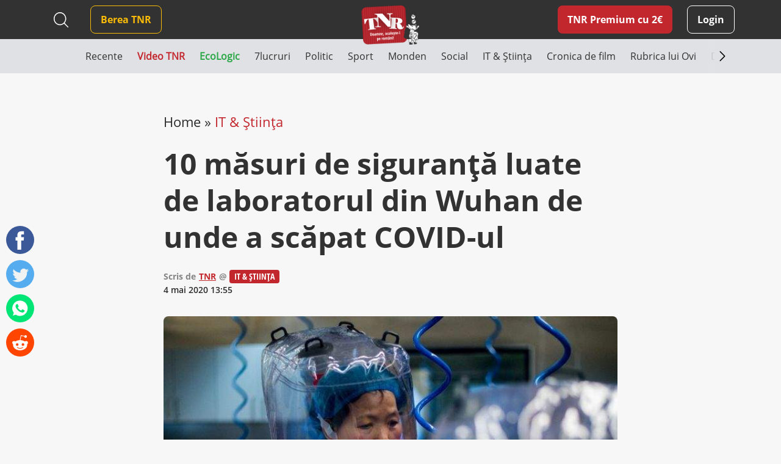

--- FILE ---
content_type: text/html; charset=UTF-8
request_url: https://www.timesnewroman.ro/it-stiinta/10-masuri-de-siguranta-luate-de-laboratorul-din-wuhan-de-unde-a-scapat-covid-ul
body_size: 14229
content:
<!DOCTYPE html>
<!--[if lt IE 7]><html lang="ro-RO" class="no-js lt-ie9 lt-ie8 lt-ie7"><![endif]-->
<!--[if (IE 7)&!(IEMobile)]><html lang="ro-RO" class="no-js lt-ie9 lt-ie8"><![endif]-->
<!--[if (IE 8)&!(IEMobile)]><html lang="ro-RO" class="no-js lt-ie9"><![endif]-->
<!--[if gt IE 8]><!--> <html lang="ro-RO" class="no-js"><!--<![endif]-->
<head>
			<script src="https://cmp.gemius.com/cmp/v2/stub.js"></script>
<script async src="https://cmp.gemius.com/cmp/v2/cmp.js"></script>
<script>
	window.__cmpConfig = {
		customUI: {
			language: 'ro',
			websiteName: 'Times New Roman',
			stylesLocation: 'https://www.timesnewroman.ro/wp-content/themes/tnr/assets/css/consensu.css',
			logoLocation: 'https://www.timesnewroman.ro/wp-content/uploads/2020/09/logo-TNR-2-1.png',
			titleLink: 'https://www.timesnewroman.ro',
            strings: {
                "WELCOME": {
                    "CONSENT_MANAGEMENT_LINK": "Puteti oricand sa va razganditi si sa va revizuiti optiunile vizitand [link]acest link[/link]."
                }
            },
			footerMode: false
		},
		logging: 'none',
		gdprApplies: true,
		appliesGlobally: true,
		allowedVendors: null,
		allowedPurposes: null,
		allowedSpecialFeatures: null,
		cookiePerSubDomain: true,
		minRetryTime: (60 * 60 * 24 * 30),
		forceUI: false,
		use1stPartyCookieAsFallback: true,
		useOnly1stPartyCookie: true
	};
</script>
<!-- Global site tag (gtag.js) - Google Analytics -->
		<script async src="https://www.googletagmanager.com/gtag/js?id=G-31H8RMPVEC"></script>
		<script>
			window.dataLayer = window.dataLayer || [];
			function gtag(){dataLayer.push(arguments);}
			gtag('js', new Date());

			gtag('config', 'G-31H8RMPVEC');
		</script>

					<meta name="cXenseParse:pageclass" content="article" />
		
		<meta name="cXenseParse:url" content="https://www.timesnewroman.ro/it-stiinta/10-masuri-de-siguranta-luate-de-laboratorul-din-wuhan-de-unde-a-scapat-covid-ul" />

		<meta charset="UTF-8" />
		<meta name="description" content="Cotidian independent de umor voluntar" />
		<meta name="keywords" content="" />
		<meta name="author" content="Arnia Software" />
		<meta property="og:locale" content="en_US" />
		<meta property="og:description" content="Cotidian independent de umor voluntar" />
		<meta property="og:keywords" content="" />
		<meta property="og:title" content="10 măsuri de siguranță luate de laboratorul din Wuhan de unde a scăpat COVID-ul" />
		<meta property="og:type" content="website" />
		<meta property="og:url" content="https://www.timesnewroman.ro/it-stiinta/10-masuri-de-siguranta-luate-de-laboratorul-din-wuhan-de-unde-a-scapat-covid-ul/" />
		<meta property="og:site_name" content="Times New Roman" />
		<meta name="twitter:card" content="summary_large_image" />
		<meta name="twitter:site" content="Times New Roman" />
		<meta name="twitter:title" content="10 măsuri de siguranță luate de laboratorul din Wuhan de unde a scăpat COVID-ul" />
		<meta name="twitter:description" content="Cotidian independent de umor voluntar" />

					<meta property="og:image" content="https://www.timesnewroman.ro/wp-content/uploads/2020/07/laborator_wuhan_china.jpg" />
			<meta property="og:image:width" content="700" />
			<meta property="og:image:height" content="466" />
			<meta name="twitter:image" content="https://www.timesnewroman.ro/wp-content/uploads/2020/07/laborator_wuhan_china.jpg" />
		
		<meta http-equiv="X-UA-Compatible" content="IE=edge,chrome=1" />
		<meta name="HandheldFriendly" content="True" />
		<meta name="MobileOptimized" content="320" />
		<meta name="viewport" content="width=device-width, initial-scale=1.0, maximum-scale=1.0, user-scalable=no" />
		<meta name="expires" content="never" />
		<meta name="revisit-after" content="1 Days" />
		<meta name="robots" content="index,follow" />
		<meta name="googlebot" content="index, follow, max-snippet:-1, max-image-preview:large, max-video-preview:-1" />
		<meta name="bingbot" content="index, follow, max-snippet:-1, max-image-preview:large, max-video-preview:-1" />

		<title>10 măsuri de siguranță luate de laboratorul din Wuhan de unde a scăpat COVID-ul</title>

		<link rel="shortcut icon" href="/favicon.ico" type="image/x-icon">

		<script type = "text/javascript" src="//scdn.cxense.com/cx.js"> </script>
<script type = "text/javascript" async src="//code3.adtlgc.com/js/sati_init.js"> </script>
<script type = "text/javascript">
window.cX = window.cX || {}; cX.callQueue = cX.callQueue || [];
cX.callQueue.push (['setSiteId', '1137353861562327980']);
cX.callQueue.push (['sendPageViewEvent']);
cX.callQueue.push (['sync', 'adform']);
cX.callQueue.push (['sync', 'smart']);
var dmp_segments = cX.getUserSegmentIds ({persistedQueryId: '80b7d5f69cd75bd34d1133d09201f99b5a6af5f6'}). toString ();
window.cxDmpSegments = dmp_segments;
</script>
<script type = "text / javascript">
(function (d, s, e, t) {e = d.createElement (s); e.type = 'text / java' + s; e.async = 'async';
e.src = 'http' + ('https:' === location.protocol? 's: // s': ': //') + 'cdn.cxense.com / cx.js';
t = d.getElementsByTagName (s) [0]; t.parentNode.insertBefore (e, t);}) (document, 'script');
</script>

<!-- Hotjar Tracking Code for Times New Roman -->
<script>
    (function(h,o,t,j,a,r){
        h.hj=h.hj||function(){(h.hj.q=h.hj.q||[]).push(arguments)};
        h._hjSettings={hjid:5336311,hjsv:6};
        a=o.getElementsByTagName('head')[0];
        r=o.createElement('script');r.async=1;
        r.src=t+h._hjSettings.hjid+j+h._hjSettings.hjsv;
        a.appendChild(r);
    })(window,document,'https://static.hotjar.com/c/hotjar-','.js?sv=');
</script>

				<link rel="preload" as="script" href="https://live.demand.supply/up.js">
				<script async data-cfasync="false" type="text/javascript" src="https://live.demand.supply/up.js"></script>

				
		<script type="text/javascript" src="//ado.icorp.ro/files/js/ado.js"></script>
		<script type="text/javascript">
			/* (c)AdOcean 2003-2020 */
		    if(typeof ado!=="object"){ado={};ado.config=ado.preview=ado.placement=ado.master=ado.slave=function(){};}
		    ado.config({mode: "old", xml: false, consent: true, characterEncoding: true});
		    ado.preview({enabled: true});
		</script>

		<script type="text/javascript">
			/* (c)AdOcean 2003-2020, MASTER: Internet_Corp_ro.Timesnewroman.ro.Content */
			ado.master({id: '0BtFUzv_PXtExiB1boJGhhOcTNyKqh.WxD9sEvoyTef..7', server: 'ado.icorp.ro', keys: dmp_segments });
		</script>
	<meta name='robots' content='index, follow, max-image-preview:large, max-snippet:-1, max-video-preview:-1' />
	<style>img:is([sizes="auto" i], [sizes^="auto," i]) { contain-intrinsic-size: 3000px 1500px }</style>
	
	<!-- This site is optimized with the Yoast SEO plugin v25.0 - https://yoast.com/wordpress/plugins/seo/ -->
	<link rel="canonical" href="https://www.timesnewroman.ro/it-stiinta/10-masuri-de-siguranta-luate-de-laboratorul-din-wuhan-de-unde-a-scapat-covid-ul/" />
	<meta name="twitter:label1" content="Scris de" />
	<meta name="twitter:data1" content="TNR" />
	<meta name="twitter:label2" content="Timp estimat pentru citire" />
	<meta name="twitter:data2" content="1 minut" />
	<script type="application/ld+json" class="yoast-schema-graph">{"@context":"https://schema.org","@graph":[{"@type":"Article","@id":"https://www.timesnewroman.ro/it-stiinta/10-masuri-de-siguranta-luate-de-laboratorul-din-wuhan-de-unde-a-scapat-covid-ul/#article","isPartOf":{"@id":"https://www.timesnewroman.ro/it-stiinta/10-masuri-de-siguranta-luate-de-laboratorul-din-wuhan-de-unde-a-scapat-covid-ul/"},"author":{"name":"TNR","@id":"https://www.timesnewroman.ro/#/schema/person/e24b49ad775e2545119e1f3273787e30"},"headline":"10 măsuri de siguranță luate de laboratorul din Wuhan de unde a scăpat COVID-ul","datePublished":"2020-05-04T13:55:07+00:00","mainEntityOfPage":{"@id":"https://www.timesnewroman.ro/it-stiinta/10-masuri-de-siguranta-luate-de-laboratorul-din-wuhan-de-unde-a-scapat-covid-ul/"},"wordCount":231,"commentCount":0,"publisher":{"@id":"https://www.timesnewroman.ro/#organization"},"image":{"@id":"https://www.timesnewroman.ro/it-stiinta/10-masuri-de-siguranta-luate-de-laboratorul-din-wuhan-de-unde-a-scapat-covid-ul/#primaryimage"},"thumbnailUrl":"https://www.timesnewroman.ro/wp-content/uploads/2020/07/laborator_wuhan_china.jpg","keywords":["coronavirus"],"articleSection":["IT &amp; Știința"],"inLanguage":"ro-RO","potentialAction":[{"@type":"CommentAction","name":"Comment","target":["https://www.timesnewroman.ro/it-stiinta/10-masuri-de-siguranta-luate-de-laboratorul-din-wuhan-de-unde-a-scapat-covid-ul/#respond"]}]},{"@type":"WebPage","@id":"https://www.timesnewroman.ro/it-stiinta/10-masuri-de-siguranta-luate-de-laboratorul-din-wuhan-de-unde-a-scapat-covid-ul/","url":"https://www.timesnewroman.ro/it-stiinta/10-masuri-de-siguranta-luate-de-laboratorul-din-wuhan-de-unde-a-scapat-covid-ul/","name":"10 măsuri de siguranță luate de laboratorul din Wuhan de unde a scăpat COVID-ul","isPartOf":{"@id":"https://www.timesnewroman.ro/#website"},"primaryImageOfPage":{"@id":"https://www.timesnewroman.ro/it-stiinta/10-masuri-de-siguranta-luate-de-laboratorul-din-wuhan-de-unde-a-scapat-covid-ul/#primaryimage"},"image":{"@id":"https://www.timesnewroman.ro/it-stiinta/10-masuri-de-siguranta-luate-de-laboratorul-din-wuhan-de-unde-a-scapat-covid-ul/#primaryimage"},"thumbnailUrl":"https://www.timesnewroman.ro/wp-content/uploads/2020/07/laborator_wuhan_china.jpg","datePublished":"2020-05-04T13:55:07+00:00","breadcrumb":{"@id":"https://www.timesnewroman.ro/it-stiinta/10-masuri-de-siguranta-luate-de-laboratorul-din-wuhan-de-unde-a-scapat-covid-ul/#breadcrumb"},"inLanguage":"ro-RO","potentialAction":[{"@type":"ReadAction","target":["https://www.timesnewroman.ro/it-stiinta/10-masuri-de-siguranta-luate-de-laboratorul-din-wuhan-de-unde-a-scapat-covid-ul/"]}]},{"@type":"ImageObject","inLanguage":"ro-RO","@id":"https://www.timesnewroman.ro/it-stiinta/10-masuri-de-siguranta-luate-de-laboratorul-din-wuhan-de-unde-a-scapat-covid-ul/#primaryimage","url":"https://www.timesnewroman.ro/wp-content/uploads/2020/07/laborator_wuhan_china.jpg","contentUrl":"https://www.timesnewroman.ro/wp-content/uploads/2020/07/laborator_wuhan_china.jpg","width":700,"height":466},{"@type":"BreadcrumbList","@id":"https://www.timesnewroman.ro/it-stiinta/10-masuri-de-siguranta-luate-de-laboratorul-din-wuhan-de-unde-a-scapat-covid-ul/#breadcrumb","itemListElement":[{"@type":"ListItem","position":1,"name":"Home","item":"https://www.timesnewroman.ro/"},{"@type":"ListItem","position":2,"name":"IT &amp; Știința","item":"https://www.timesnewroman.ro/it-stiinta/"},{"@type":"ListItem","position":3,"name":"10 măsuri de siguranță luate de laboratorul din Wuhan de unde a scăpat COVID-ul"}]},{"@type":"WebSite","@id":"https://www.timesnewroman.ro/#website","url":"https://www.timesnewroman.ro/","name":"Times New Roman","description":"Cotidian independent de umor voluntar","publisher":{"@id":"https://www.timesnewroman.ro/#organization"},"potentialAction":[{"@type":"SearchAction","target":{"@type":"EntryPoint","urlTemplate":"https://www.timesnewroman.ro/?s={search_term_string}"},"query-input":{"@type":"PropertyValueSpecification","valueRequired":true,"valueName":"search_term_string"}}],"inLanguage":"ro-RO"},{"@type":"Organization","@id":"https://www.timesnewroman.ro/#organization","name":"Times New Roman","url":"https://www.timesnewroman.ro/","logo":{"@type":"ImageObject","inLanguage":"ro-RO","@id":"https://www.timesnewroman.ro/#/schema/logo/image/","url":"https://www.timesnewroman.ro/wp-content/uploads/2022/02/logo_site_fundal_alb.jpg","contentUrl":"https://www.timesnewroman.ro/wp-content/uploads/2022/02/logo_site_fundal_alb.jpg","width":1000,"height":754,"caption":"Times New Roman"},"image":{"@id":"https://www.timesnewroman.ro/#/schema/logo/image/"}},{"@type":"Person","@id":"https://www.timesnewroman.ro/#/schema/person/e24b49ad775e2545119e1f3273787e30","name":"TNR","url":"https://www.timesnewroman.ro/author/tnr/"}]}</script>
	<!-- / Yoast SEO plugin. -->


<link rel='dns-prefetch' href='//ajax.googleapis.com' />
<link rel='dns-prefetch' href='//cdnjs.cloudflare.com' />
<link rel='dns-prefetch' href='//stackpath.bootstrapcdn.com' />
<link rel="alternate" type="application/rss+xml" title="Times New Roman &raquo; Flux" href="https://www.timesnewroman.ro/feed/" />
<link rel="alternate" type="application/rss+xml" title="Times New Roman &raquo; Flux comentarii" href="https://www.timesnewroman.ro/comments/feed/" />
<link rel="alternate" type="application/rss+xml" title="Flux comentarii Times New Roman &raquo; 10 măsuri de siguranță luate de laboratorul din Wuhan de unde a scăpat COVID-ul" href="https://www.timesnewroman.ro/it-stiinta/10-masuri-de-siguranta-luate-de-laboratorul-din-wuhan-de-unde-a-scapat-covid-ul/feed/" />
<link rel='stylesheet' id='wc-blocks-integration-css' href='https://www.timesnewroman.ro/wp-content/plugins/woocommerce-subscriptions/vendor/woocommerce/subscriptions-core/build/index.css?ver=8.2.0' type='text/css' media='all' />
<link rel='stylesheet' id='wp-block-library-css' href='https://www.timesnewroman.ro/wp-includes/css/dist/block-library/style.min.css?ver=6.8.1' type='text/css' media='all' />
<style id='classic-theme-styles-inline-css' type='text/css'>
/*! This file is auto-generated */
.wp-block-button__link{color:#fff;background-color:#32373c;border-radius:9999px;box-shadow:none;text-decoration:none;padding:calc(.667em + 2px) calc(1.333em + 2px);font-size:1.125em}.wp-block-file__button{background:#32373c;color:#fff;text-decoration:none}
</style>
<style id='global-styles-inline-css' type='text/css'>
:root{--wp--preset--aspect-ratio--square: 1;--wp--preset--aspect-ratio--4-3: 4/3;--wp--preset--aspect-ratio--3-4: 3/4;--wp--preset--aspect-ratio--3-2: 3/2;--wp--preset--aspect-ratio--2-3: 2/3;--wp--preset--aspect-ratio--16-9: 16/9;--wp--preset--aspect-ratio--9-16: 9/16;--wp--preset--color--black: #000000;--wp--preset--color--cyan-bluish-gray: #abb8c3;--wp--preset--color--white: #ffffff;--wp--preset--color--pale-pink: #f78da7;--wp--preset--color--vivid-red: #cf2e2e;--wp--preset--color--luminous-vivid-orange: #ff6900;--wp--preset--color--luminous-vivid-amber: #fcb900;--wp--preset--color--light-green-cyan: #7bdcb5;--wp--preset--color--vivid-green-cyan: #00d084;--wp--preset--color--pale-cyan-blue: #8ed1fc;--wp--preset--color--vivid-cyan-blue: #0693e3;--wp--preset--color--vivid-purple: #9b51e0;--wp--preset--gradient--vivid-cyan-blue-to-vivid-purple: linear-gradient(135deg,rgba(6,147,227,1) 0%,rgb(155,81,224) 100%);--wp--preset--gradient--light-green-cyan-to-vivid-green-cyan: linear-gradient(135deg,rgb(122,220,180) 0%,rgb(0,208,130) 100%);--wp--preset--gradient--luminous-vivid-amber-to-luminous-vivid-orange: linear-gradient(135deg,rgba(252,185,0,1) 0%,rgba(255,105,0,1) 100%);--wp--preset--gradient--luminous-vivid-orange-to-vivid-red: linear-gradient(135deg,rgba(255,105,0,1) 0%,rgb(207,46,46) 100%);--wp--preset--gradient--very-light-gray-to-cyan-bluish-gray: linear-gradient(135deg,rgb(238,238,238) 0%,rgb(169,184,195) 100%);--wp--preset--gradient--cool-to-warm-spectrum: linear-gradient(135deg,rgb(74,234,220) 0%,rgb(151,120,209) 20%,rgb(207,42,186) 40%,rgb(238,44,130) 60%,rgb(251,105,98) 80%,rgb(254,248,76) 100%);--wp--preset--gradient--blush-light-purple: linear-gradient(135deg,rgb(255,206,236) 0%,rgb(152,150,240) 100%);--wp--preset--gradient--blush-bordeaux: linear-gradient(135deg,rgb(254,205,165) 0%,rgb(254,45,45) 50%,rgb(107,0,62) 100%);--wp--preset--gradient--luminous-dusk: linear-gradient(135deg,rgb(255,203,112) 0%,rgb(199,81,192) 50%,rgb(65,88,208) 100%);--wp--preset--gradient--pale-ocean: linear-gradient(135deg,rgb(255,245,203) 0%,rgb(182,227,212) 50%,rgb(51,167,181) 100%);--wp--preset--gradient--electric-grass: linear-gradient(135deg,rgb(202,248,128) 0%,rgb(113,206,126) 100%);--wp--preset--gradient--midnight: linear-gradient(135deg,rgb(2,3,129) 0%,rgb(40,116,252) 100%);--wp--preset--font-size--small: 13px;--wp--preset--font-size--medium: 20px;--wp--preset--font-size--large: 36px;--wp--preset--font-size--x-large: 42px;--wp--preset--spacing--20: 0.44rem;--wp--preset--spacing--30: 0.67rem;--wp--preset--spacing--40: 1rem;--wp--preset--spacing--50: 1.5rem;--wp--preset--spacing--60: 2.25rem;--wp--preset--spacing--70: 3.38rem;--wp--preset--spacing--80: 5.06rem;--wp--preset--shadow--natural: 6px 6px 9px rgba(0, 0, 0, 0.2);--wp--preset--shadow--deep: 12px 12px 50px rgba(0, 0, 0, 0.4);--wp--preset--shadow--sharp: 6px 6px 0px rgba(0, 0, 0, 0.2);--wp--preset--shadow--outlined: 6px 6px 0px -3px rgba(255, 255, 255, 1), 6px 6px rgba(0, 0, 0, 1);--wp--preset--shadow--crisp: 6px 6px 0px rgba(0, 0, 0, 1);}:where(.is-layout-flex){gap: 0.5em;}:where(.is-layout-grid){gap: 0.5em;}body .is-layout-flex{display: flex;}.is-layout-flex{flex-wrap: wrap;align-items: center;}.is-layout-flex > :is(*, div){margin: 0;}body .is-layout-grid{display: grid;}.is-layout-grid > :is(*, div){margin: 0;}:where(.wp-block-columns.is-layout-flex){gap: 2em;}:where(.wp-block-columns.is-layout-grid){gap: 2em;}:where(.wp-block-post-template.is-layout-flex){gap: 1.25em;}:where(.wp-block-post-template.is-layout-grid){gap: 1.25em;}.has-black-color{color: var(--wp--preset--color--black) !important;}.has-cyan-bluish-gray-color{color: var(--wp--preset--color--cyan-bluish-gray) !important;}.has-white-color{color: var(--wp--preset--color--white) !important;}.has-pale-pink-color{color: var(--wp--preset--color--pale-pink) !important;}.has-vivid-red-color{color: var(--wp--preset--color--vivid-red) !important;}.has-luminous-vivid-orange-color{color: var(--wp--preset--color--luminous-vivid-orange) !important;}.has-luminous-vivid-amber-color{color: var(--wp--preset--color--luminous-vivid-amber) !important;}.has-light-green-cyan-color{color: var(--wp--preset--color--light-green-cyan) !important;}.has-vivid-green-cyan-color{color: var(--wp--preset--color--vivid-green-cyan) !important;}.has-pale-cyan-blue-color{color: var(--wp--preset--color--pale-cyan-blue) !important;}.has-vivid-cyan-blue-color{color: var(--wp--preset--color--vivid-cyan-blue) !important;}.has-vivid-purple-color{color: var(--wp--preset--color--vivid-purple) !important;}.has-black-background-color{background-color: var(--wp--preset--color--black) !important;}.has-cyan-bluish-gray-background-color{background-color: var(--wp--preset--color--cyan-bluish-gray) !important;}.has-white-background-color{background-color: var(--wp--preset--color--white) !important;}.has-pale-pink-background-color{background-color: var(--wp--preset--color--pale-pink) !important;}.has-vivid-red-background-color{background-color: var(--wp--preset--color--vivid-red) !important;}.has-luminous-vivid-orange-background-color{background-color: var(--wp--preset--color--luminous-vivid-orange) !important;}.has-luminous-vivid-amber-background-color{background-color: var(--wp--preset--color--luminous-vivid-amber) !important;}.has-light-green-cyan-background-color{background-color: var(--wp--preset--color--light-green-cyan) !important;}.has-vivid-green-cyan-background-color{background-color: var(--wp--preset--color--vivid-green-cyan) !important;}.has-pale-cyan-blue-background-color{background-color: var(--wp--preset--color--pale-cyan-blue) !important;}.has-vivid-cyan-blue-background-color{background-color: var(--wp--preset--color--vivid-cyan-blue) !important;}.has-vivid-purple-background-color{background-color: var(--wp--preset--color--vivid-purple) !important;}.has-black-border-color{border-color: var(--wp--preset--color--black) !important;}.has-cyan-bluish-gray-border-color{border-color: var(--wp--preset--color--cyan-bluish-gray) !important;}.has-white-border-color{border-color: var(--wp--preset--color--white) !important;}.has-pale-pink-border-color{border-color: var(--wp--preset--color--pale-pink) !important;}.has-vivid-red-border-color{border-color: var(--wp--preset--color--vivid-red) !important;}.has-luminous-vivid-orange-border-color{border-color: var(--wp--preset--color--luminous-vivid-orange) !important;}.has-luminous-vivid-amber-border-color{border-color: var(--wp--preset--color--luminous-vivid-amber) !important;}.has-light-green-cyan-border-color{border-color: var(--wp--preset--color--light-green-cyan) !important;}.has-vivid-green-cyan-border-color{border-color: var(--wp--preset--color--vivid-green-cyan) !important;}.has-pale-cyan-blue-border-color{border-color: var(--wp--preset--color--pale-cyan-blue) !important;}.has-vivid-cyan-blue-border-color{border-color: var(--wp--preset--color--vivid-cyan-blue) !important;}.has-vivid-purple-border-color{border-color: var(--wp--preset--color--vivid-purple) !important;}.has-vivid-cyan-blue-to-vivid-purple-gradient-background{background: var(--wp--preset--gradient--vivid-cyan-blue-to-vivid-purple) !important;}.has-light-green-cyan-to-vivid-green-cyan-gradient-background{background: var(--wp--preset--gradient--light-green-cyan-to-vivid-green-cyan) !important;}.has-luminous-vivid-amber-to-luminous-vivid-orange-gradient-background{background: var(--wp--preset--gradient--luminous-vivid-amber-to-luminous-vivid-orange) !important;}.has-luminous-vivid-orange-to-vivid-red-gradient-background{background: var(--wp--preset--gradient--luminous-vivid-orange-to-vivid-red) !important;}.has-very-light-gray-to-cyan-bluish-gray-gradient-background{background: var(--wp--preset--gradient--very-light-gray-to-cyan-bluish-gray) !important;}.has-cool-to-warm-spectrum-gradient-background{background: var(--wp--preset--gradient--cool-to-warm-spectrum) !important;}.has-blush-light-purple-gradient-background{background: var(--wp--preset--gradient--blush-light-purple) !important;}.has-blush-bordeaux-gradient-background{background: var(--wp--preset--gradient--blush-bordeaux) !important;}.has-luminous-dusk-gradient-background{background: var(--wp--preset--gradient--luminous-dusk) !important;}.has-pale-ocean-gradient-background{background: var(--wp--preset--gradient--pale-ocean) !important;}.has-electric-grass-gradient-background{background: var(--wp--preset--gradient--electric-grass) !important;}.has-midnight-gradient-background{background: var(--wp--preset--gradient--midnight) !important;}.has-small-font-size{font-size: var(--wp--preset--font-size--small) !important;}.has-medium-font-size{font-size: var(--wp--preset--font-size--medium) !important;}.has-large-font-size{font-size: var(--wp--preset--font-size--large) !important;}.has-x-large-font-size{font-size: var(--wp--preset--font-size--x-large) !important;}
:where(.wp-block-post-template.is-layout-flex){gap: 1.25em;}:where(.wp-block-post-template.is-layout-grid){gap: 1.25em;}
:where(.wp-block-columns.is-layout-flex){gap: 2em;}:where(.wp-block-columns.is-layout-grid){gap: 2em;}
:root :where(.wp-block-pullquote){font-size: 1.5em;line-height: 1.6;}
</style>
<link rel='stylesheet' id='contact-form-7-css' href='https://www.timesnewroman.ro/wp-content/plugins/contact-form-7/includes/css/styles.css?ver=6.0.6' type='text/css' media='all' />
<style id='contact-form-7-inline-css' type='text/css'>
.wpcf7 .wpcf7-recaptcha iframe {margin-bottom: 0;}.wpcf7 .wpcf7-recaptcha[data-align="center"] > div {margin: 0 auto;}.wpcf7 .wpcf7-recaptcha[data-align="right"] > div {margin: 0 0 0 auto;}
</style>
<link rel='stylesheet' id='plationline-css' href='https://www.timesnewroman.ro/wp-content/plugins/plationline/inc/core/../front/css/plationline-login.css?ver=6.3.2' type='text/css' media='all' />
<link rel='stylesheet' id='plationline_recurrence-css' href='https://www.timesnewroman.ro/wp-content/plugins/plationline/inc/core/../front/css/plationline-recurrence.css?ver=6.8.1' type='text/css' media='all' />
<link rel='stylesheet' id='theme-my-login-css' href='https://www.timesnewroman.ro/wp-content/plugins/theme-my-login/assets/styles/theme-my-login.min.css?ver=7.1.10' type='text/css' media='all' />
<link rel='stylesheet' id='woocommerce-layout-css' href='https://www.timesnewroman.ro/wp-content/plugins/woocommerce/assets/css/woocommerce-layout.css?ver=9.8.4' type='text/css' media='all' />
<link rel='stylesheet' id='woocommerce-smallscreen-css' href='https://www.timesnewroman.ro/wp-content/plugins/woocommerce/assets/css/woocommerce-smallscreen.css?ver=9.8.4' type='text/css' media='only screen and (max-width: 768px)' />
<link rel='stylesheet' id='woocommerce-general-css' href='https://www.timesnewroman.ro/wp-content/plugins/woocommerce/assets/css/woocommerce.css?ver=9.8.4' type='text/css' media='all' />
<style id='woocommerce-inline-inline-css' type='text/css'>
.woocommerce form .form-row .required { visibility: visible; }
</style>
<link rel='stylesheet' id='ywsl_frontend-css' href='https://www.timesnewroman.ro/wp-content/plugins/yith-woocommerce-social-login-premium/assets/css/frontend.css?ver=1.15.0' type='text/css' media='all' />
<link rel='stylesheet' id='brands-styles-css' href='https://www.timesnewroman.ro/wp-content/plugins/woocommerce/assets/css/brands.css?ver=9.8.4' type='text/css' media='all' />
<link rel='stylesheet' id='bootstrap-css' href='https://stackpath.bootstrapcdn.com/bootstrap/4.5.0/css/bootstrap.min.css?ver=0.2.49' type='text/css' media='all' />
<link rel='stylesheet' id='iconic-font-css' href='https://cdnjs.cloudflare.com/ajax/libs/material-design-iconic-font/2.2.0/css/material-design-iconic-font.min.css?ver=0.2.49' type='text/css' media='all' />
<link rel='stylesheet' id='arnia-style-css' href='https://www.timesnewroman.ro/wp-content/themes/tnr/assets/css/style.css?ver=0.2.49' type='text/css' media='all' />
	<noscript><style>.woocommerce-product-gallery{ opacity: 1 !important; }</style></noscript>
	</head>

	<body class="wp-singular post-template-default single single-post postid-50012 single-format-standard wp-theme-tnr theme-tnr woocommerce-no-js">

		<script>
	var ad = document.createElement('div');
	ad.id = 'AdSense';
	ad.className = 'AdSense';
	ad.style.display = 'block';
	ad.style.position = 'absolute';
	ad.style.top = '-1px';
	ad.style.height = '1px';
	document.body.appendChild(ad);
</script>

		
			<div data-ad="timesnewroman.ro_728x90_sticky_display_bottom" data-devices="m:0,t:1,d:1"  class="demand-supply"></div>
			<div data-ad="timesnewroman.ro_sticky_mobile_bottom" data-devices="m:1,t:0,d:0" class="demand-supply"></div>

		
		
    <div class="nudge-popup-container d-none" data-target-clicks="3">
        <div class="nudge-popup red-box pos-rel">
            <div class="close-button d-flex">
                <svg xmlns="http://www.w3.org/2000/svg" width="32" height="32" viewBox="0 0 32 32" fill="none">
                    <path fill-rule="evenodd" clip-rule="evenodd" d="M7.29289 7.29289C7.68342 6.90237 8.31658 6.90237 8.70711 7.29289L16 14.5858L23.2929 7.29289C23.6834 6.90237 24.3166 6.90237 24.7071 7.29289C25.0976 7.68342 25.0976 8.31658 24.7071 8.70711L17.4142 16L24.7071 23.2929C25.0976 23.6834 25.0976 24.3166 24.7071 24.7071C24.3166 25.0976 23.6834 25.0976 23.2929 24.7071L16 17.4142L8.70711 24.7071C8.31658 25.0976 7.68342 25.0976 7.29289 24.7071C6.90237 24.3166 6.90237 23.6834 7.29289 23.2929L14.5858 16L7.29289 8.70711C6.90237 8.31658 6.90237 7.68342 7.29289 7.29289Z" fill="white" />
                </svg>
            </div>
                            <h2 class="title">TNR Premium cu 2&euro;/lună  </h2>
                        <div class="product-secondary-description"><ul>
<li>N-ai bannere publicitare</li>
<li>Poți comenta la articole în site</li>
<li>Peste 70 de articole doar pentru abonați în fiecare lună</li>
<li>Susții cel mai important cotidian independent din România</li>
</ul>
</div>
            <div class="text-center pt-2">
                <a href="https://www.timesnewroman.ro/product/tnr-premium-subscription/" class="premium-link article-premium-link mt-4">Vreau abonament!</a>
            </div>
        </div>
    </div>

		<div class="yt-iframe-popups-container d-none">
			<div class="close-button d-flex">
                <svg xmlns="http://www.w3.org/2000/svg" width="32" height="32" viewBox="0 0 32 32" fill="none">
                    <path fill-rule="evenodd" clip-rule="evenodd" d="M7.29289 7.29289C7.68342 6.90237 8.31658 6.90237 8.70711 7.29289L16 14.5858L23.2929 7.29289C23.6834 6.90237 24.3166 6.90237 24.7071 7.29289C25.0976 7.68342 25.0976 8.31658 24.7071 8.70711L17.4142 16L24.7071 23.2929C25.0976 23.6834 25.0976 24.3166 24.7071 24.7071C24.3166 25.0976 23.6834 25.0976 23.2929 24.7071L16 17.4142L8.70711 24.7071C8.31658 25.0976 7.68342 25.0976 7.29289 24.7071C6.90237 24.3166 6.90237 23.6834 7.29289 23.2929L14.5858 16L7.29289 8.70711C6.90237 8.31658 6.90237 7.68342 7.29289 7.29289Z" fill="white" />
                </svg>
            </div>
		</div>

		<header class="top-menu-bar has-ads">
			<div class="black-box">
				<div class="container">
					<div class="row">
						<div class="col-12 col-md-12 col-xl-12 d-flex align-items-center logo-container position-relative justify-content-end justify-content-md-between">
								<a href="https://www.timesnewroman.ro/product/tnr-premium-subscription/" class="premium-link  d-xl-none ml-auto ml-md-0 mr-3">TNR Premium</a>
							<div class="search-header d-none d-xl-flex align-items-center mr-4">
								
<form method="get" id="search-desktop" action="https://www.timesnewroman.ro/" class="mt-md-3 mt-xl-0">
    <input type="text" class="search-field" name="s" placeholder="Caută" value="">
    
    <button type="submit" id="searchsubmit2"></button>
    
            <button type="button" id="close-search" class="d-none"></button>
    </form>							</div>
							<nav role="navigation" id="main-menu" class="mr-auto">
								<div id="mobile-menu-container">
									<div class="white-box">
										<div class="top-mobile-menu-container d-xl-none">
											<div class="search-header">
												
<form method="get" id="search-mobile" action="https://www.timesnewroman.ro/" class="mt-md-3 mt-xl-0">
    <input type="text" class="search-field" name="s" placeholder="Caută" value="">
    
    <button type="submit" id="searchsubmit1"></button>
    
    </form>											</div>

											<div class="social-header">
															<a href="https://www.tiktok.com/@timesnewroman.ro2.0" target="_blank" rel="noopener noreferrer" class="tiktok" >
							<img src="https://www.timesnewroman.ro/wp-content/themes/tnr/assets/images/tiktok-dark.svg" alt=""/>
					</a>
				<a href="https://www.youtube.com/@TimesNewRomanRo" target="_blank" rel="noopener noreferrer" class="" >
							<img src="https://www.timesnewroman.ro/wp-content/themes/tnr/assets/images/youtube-dark.svg" alt=""/>
					</a>
				<a href="https://www.instagram.com/timesnewroman.ro/" target="_blank" rel="noopener noreferrer" class="insta" >
							<img src="https://www.timesnewroman.ro/wp-content/themes/tnr/assets/images/instagram-dark.svg" alt="">
					</a>
				<a href="https://www.facebook.com/timesnewroman2.0" target="_blank" rel="noopener noreferrer" class="" >
							<i class="zmdi zmdi-facebook"></i>
					</a>
												</div>
											
											<ul class="header-menu d-xl-none"><li class="primary-btn"><a href="https://www.timesnewroman.ro/login/" class="login mr-0">Login</a></li></ul>
																					</div>
									</div>

									<ul id="menu-main-menu" class="header-menu"><li id="menu-item-72926" class="secondary-btn menu-item menu-item-type-custom menu-item-object-custom menu-item-72926"><a target="_blank" rel="noopener noreferrer" href="https://www.bereatnr.ro"><span>Berea TNR</span></a></li>
</ul>
									<div class="grey-box d-xl-none"><div class="bottom-mobile-menu-container ml-auto mr-auto"><div class="navigation__item swiper-slide  menu-item menu-item-type-post_type menu-item-object-page menu-item-home"><a  href="https://www.timesnewroman.ro/" style="color: #323232;" class="navigation__link"><span>Recente</span></a></div><div class="navigation__item swiper-slide  menu-item menu-item-type-post_type menu-item-object-page"><a  href="https://www.timesnewroman.ro/video-tnr/" style="color: #c3272e; font-weight: 700;" class="navigation__link"><span>Video TNR</span></a></div><div class="navigation__item swiper-slide  menu-item menu-item-type-taxonomy menu-item-object-category"><a  href="https://www.timesnewroman.ro/ecologic/" style="color: #28a745; font-weight: 700;" class="navigation__link"><span>EcoLogic</span></a></div><div class="navigation__item swiper-slide  menu-item menu-item-type-taxonomy menu-item-object-category"><a  href="https://www.timesnewroman.ro/7lucruri/" style="color: #323232;" class="navigation__link"><span>7lucruri</span></a></div><div class="navigation__item swiper-slide  menu-item menu-item-type-taxonomy menu-item-object-category"><a  href="https://www.timesnewroman.ro/politic/" style="color: #323232;" class="navigation__link"><span>Politic</span></a></div><div class="navigation__item swiper-slide  menu-item menu-item-type-taxonomy menu-item-object-category"><a  href="https://www.timesnewroman.ro/sport/" style="color: #323232;" class="navigation__link"><span>Sport</span></a></div><div class="navigation__item swiper-slide  menu-item menu-item-type-taxonomy menu-item-object-category"><a  href="https://www.timesnewroman.ro/monden/" style="color: #323232;" class="navigation__link"><span>Monden</span></a></div><div class="navigation__item swiper-slide  menu-item menu-item-type-taxonomy menu-item-object-category"><a  href="https://www.timesnewroman.ro/life-death/" style="color: #323232;" class="navigation__link"><span>Social</span></a></div><div class="navigation__item swiper-slide  menu-item menu-item-type-taxonomy menu-item-object-category current-post-ancestor current-menu-parent current-post-parent"><a  href="https://www.timesnewroman.ro/it-stiinta/" style="color: #323232;" class="navigation__link"><span>IT &amp; Știința</span></a></div><div class="navigation__item swiper-slide  menu-item menu-item-type-taxonomy menu-item-object-category"><a  href="https://www.timesnewroman.ro/cronica-de-film/" style="color: #323232;" class="navigation__link"><span>Cronica de film</span></a></div><div class="navigation__item swiper-slide  menu-item menu-item-type-taxonomy menu-item-object-category"><a  href="https://www.timesnewroman.ro/ovi/" style="color: #323232;" class="navigation__link"><span>Rubrica lui Ovi</span></a></div><div class="navigation__item swiper-slide  menu-item menu-item-type-taxonomy menu-item-object-category"><a  href="https://www.timesnewroman.ro/descopera-romania/" style="color: #323232;" class="navigation__link"><span>Descoperă România</span></a></div><div class="navigation__item swiper-slide  menu-item menu-item-type-taxonomy menu-item-object-category"><a  href="https://www.timesnewroman.ro/unde-iesim/" style="color: #323232;" class="navigation__link"><span>Unde ieşim</span></a></div><div class="navigation__item swiper-slide  menu-item menu-item-type-taxonomy menu-item-object-category"><a  href="https://www.timesnewroman.ro/blog/" style="color: #323232;" class="navigation__link"><span>Blog</span></a></div></div></div>
								</div>
							</nav>
															<a href="https://www.timesnewroman.ro/" title="Times New Roman" id="logo">
									<img src="https://www.timesnewroman.ro/wp-content/uploads/2020/09/logo-TNR-2-1.png" />
								</a>
							
							
							<a href="#" class="responsive-menu-trigger d-block d-xl-none ">
	<div class="bar top-bar"></div>
	<div class="bar mid-bar"></div>
	<div class="bar bottom-bar"></div>
</a>

								<a href="https://www.timesnewroman.ro/product/tnr-premium-subscription/" class="premium-link  d-none d-xl-block mr-0 mr-xl-4">TNR Premium cu 2€</a>

														
							<ul class="header-menu d-none d-xl-block"><li class="primary-btn"><a href="https://www.timesnewroman.ro/login/" class="login mr-0">Login</a></li></ul>						</div>
					</div>
				</div>
			</div>
			<div class="grey-box d-none d-xl-block">
    <div class="container">
        <div class="row">
            <div class="col-12">
                <div class="categories-container">
                    <div class="swiper-container swiper-header-categories">
                        <div class="swiper-wrapper">
                            <div class="navigation__item swiper-slide  menu-item menu-item-type-post_type menu-item-object-page menu-item-home"><a  href="https://www.timesnewroman.ro/" style="color: #323232;" class="navigation__link"><span>Recente</span></a></div><div class="navigation__item swiper-slide  menu-item menu-item-type-post_type menu-item-object-page"><a  href="https://www.timesnewroman.ro/video-tnr/" style="color: #c3272e; font-weight: 700;" class="navigation__link"><span>Video TNR</span></a></div><div class="navigation__item swiper-slide  menu-item menu-item-type-taxonomy menu-item-object-category"><a  href="https://www.timesnewroman.ro/ecologic/" style="color: #28a745; font-weight: 700;" class="navigation__link"><span>EcoLogic</span></a></div><div class="navigation__item swiper-slide  menu-item menu-item-type-taxonomy menu-item-object-category"><a  href="https://www.timesnewroman.ro/7lucruri/" style="color: #323232;" class="navigation__link"><span>7lucruri</span></a></div><div class="navigation__item swiper-slide  menu-item menu-item-type-taxonomy menu-item-object-category"><a  href="https://www.timesnewroman.ro/politic/" style="color: #323232;" class="navigation__link"><span>Politic</span></a></div><div class="navigation__item swiper-slide  menu-item menu-item-type-taxonomy menu-item-object-category"><a  href="https://www.timesnewroman.ro/sport/" style="color: #323232;" class="navigation__link"><span>Sport</span></a></div><div class="navigation__item swiper-slide  menu-item menu-item-type-taxonomy menu-item-object-category"><a  href="https://www.timesnewroman.ro/monden/" style="color: #323232;" class="navigation__link"><span>Monden</span></a></div><div class="navigation__item swiper-slide  menu-item menu-item-type-taxonomy menu-item-object-category"><a  href="https://www.timesnewroman.ro/life-death/" style="color: #323232;" class="navigation__link"><span>Social</span></a></div><div class="navigation__item swiper-slide  menu-item menu-item-type-taxonomy menu-item-object-category current-post-ancestor current-menu-parent current-post-parent"><a  href="https://www.timesnewroman.ro/it-stiinta/" style="color: #323232;" class="navigation__link"><span>IT &amp; Știința</span></a></div><div class="navigation__item swiper-slide  menu-item menu-item-type-taxonomy menu-item-object-category"><a  href="https://www.timesnewroman.ro/cronica-de-film/" style="color: #323232;" class="navigation__link"><span>Cronica de film</span></a></div><div class="navigation__item swiper-slide  menu-item menu-item-type-taxonomy menu-item-object-category"><a  href="https://www.timesnewroman.ro/ovi/" style="color: #323232;" class="navigation__link"><span>Rubrica lui Ovi</span></a></div><div class="navigation__item swiper-slide  menu-item menu-item-type-taxonomy menu-item-object-category"><a  href="https://www.timesnewroman.ro/descopera-romania/" style="color: #323232;" class="navigation__link"><span>Descoperă România</span></a></div><div class="navigation__item swiper-slide  menu-item menu-item-type-taxonomy menu-item-object-category"><a  href="https://www.timesnewroman.ro/unde-iesim/" style="color: #323232;" class="navigation__link"><span>Unde ieşim</span></a></div><div class="navigation__item swiper-slide  menu-item menu-item-type-taxonomy menu-item-object-category"><a  href="https://www.timesnewroman.ro/blog/" style="color: #323232;" class="navigation__link"><span>Blog</span></a></div>                        </div>
                        <div class="swiper-thumb-prev d-none"></div>
                        <div class="swiper-thumb-next d-none"></div>
                    </div>
                </div>
            </div>
        </div>
    </div>
</div>		</header>

		<div id="header-spacer" class=""></div>

<section class="page-content single-article-content it-stiinta">
	<div class="container">
		<div class="row">
			<div class="col-12 col-xl-8 offset-xl-2 pos-rel">
				
	<div class="d-flex align-items-center justify-content-between mb-md-4">
		<nav aria-label="breadcrumb" id="breadcrumb" class="meta-info"><span><a href="https://www.timesnewroman.ro/">Home</a> » <a href="https://www.timesnewroman.ro/it-stiinta/">IT &amp; Știința</a></span></nav>	</div>

		<h1 class="mb-4">10 măsuri de siguranță luate de laboratorul din Wuhan de unde a scăpat COVID-ul</h1>

				
<div class="article-notes d-flex align-items-center mb-4 pb-md-2">
	<div class="article-notes-meta">
		<div class="meta-top d-flex align-items-center justify-content-start flex-row flex-wrap">
			<div class="text-small">Scris de <a href="https://www.timesnewroman.ro/author/tnr/" class="author" title="TNR">TNR</a></div>
			<div class="text-small upper">@</div>
			<div class="article-category ml-1"><a href="https://www.timesnewroman.ro/it-stiinta/" rel="category tag">IT &amp; Știința</a></div>

					</div>
					<div class="text-small text-black">4 mai 2020 13:55</div>
			</div>
			<div class="article-bookmark-container d-flex align-items-center ml-auto">
					</div>
	</div>
				
				
											<div class="img-container d-inline-block pos-rel w-100 mb-4 pb-2">
						
						<img src="https://www.timesnewroman.ro/wp-content/uploads/2020/07/laborator_wuhan_china.jpg" alt="10 măsuri de siguranță luate de laboratorul din Wuhan de unde a scăpat COVID-ul" class="article-hero-image">

												</div>
					
				
				<div class="content-container page-editor-content mb-3">

					
					<p>• S-a acoperit cu chit gaura cheii de la ușa laboratorului, că probabil pe-acolo a ieșit COVID-ul;</p><p class="mb-4"><script async src="https://pagead2.googlesyndication.com/pagead/js/adsbygoogle.js"></script>
<!-- TNR Par 1 Resp -->
<ins class="adsbygoogle"
	 style="display:block"
	 data-ad-client="ca-pub-7875919881853326"
	 data-ad-slot="3700772405"
	 data-ad-format="auto"
	 data-full-width-responsive="true"></ins>
<script>
	 (adsbygoogle = window.adsbygoogle || []).push({});
</script>
</p>
<p>• Au pus la intrare anunțul ”Acest laborator funcționează fără autorizație ISU”;</p>
<p> • La cantina laboratorului nu se va mai servi liliac decât o zi pe săptămână, marțea. De asemenea, liliecii vor fi spălați cu apă și săpun înainte de gătire;</p>
<p>• Femeia de serviciu a fost trimisă în lagăr, că n-a dat cu clor pe unde trebuia;</p>
<p>• Cei care lucrează cu viruși mortali vor primi mănuși pentru ambele mâini. În plus, au primit și mască cu oxigen, să nu mai fie nevoiți să-și țină respirația în laborator;</p>
<p>• Cercetătorii au fost rugați să-și mute cotețele cu pangolini în afara clădirii;</p>
<p>• Savanților li s-a dat pudră de corn de rinocer, pentru creșterea imunității;</p>
<p>• Dozatoarele cu apă infectată cu viruși mortali vor fi marcate diferit de cele cu apă potabilă;</p>
<p>• Cercetătorii care lucrează cu arme biologice nu mai au voie să-și ia de muncă acasă;</p>
<p>• A fost adus un expert în feng shui, care le-a rearanjat birourile, și s-au aprins bețigașe parfumate în toate secțiile.</p></p>
				</div>

				
									<div class="tag-list">
						<span class="tag-list-title">Citește mai mult despre:</span>
						<div class="tag-list-container">
															<a href="https://www.timesnewroman.ro/tag/coronavirus/">coronavirus</a>
													</div>
					</div>
				
				
				
					
<div class="single-bottom-container article-bottom-content d-flex align-items-center justify-content-center bordered">

	
			<div class="bottom-text">
						<p><strong>Ne găsești și pe <a href="https://www.facebook.com/timesnewroman2.0" target="_blank" rel="noopener">Facebook</a>,  <a href="https://www.instagram.com/timesnewroman.ro/" target="_blank" rel="noopener">Instagram</a>, <a href="https://www.tiktok.com/@timesnewroman.ro2.0" target="_blank" rel="noopener">TikTok</a> și <a href="https://www.youtube.com/@TimesNewRomanRo" target="_blank" rel="noopener">YouTube</a>.</strong></p>
		</div>
	
</div> 

					
					
					<div class="social d-block d-lg-none mt-4 mb-4 mt-lg-0 mb-lg-0">
									<a class="item item-fb" href="https://www.facebook.com/sharer/sharer.php?u=https%3A%2F%2Fwww.timesnewroman.ro%2Fit-stiinta%2F10-masuri-de-siguranta-luate-de-laboratorul-din-wuhan-de-unde-a-scapat-covid-ul%2F" target="_blank"></a>
			<a class="item item-tw" href="https://twitter.com/intent/tweet?url=https%3A%2F%2Fwww.timesnewroman.ro%2Fit-stiinta%2F10-masuri-de-siguranta-luate-de-laboratorul-din-wuhan-de-unde-a-scapat-covid-ul%2F" target="_blank"></a>
			<a class="item item-wh" href="https://web.whatsapp.com/send?text=https%3A%2F%2Fwww.timesnewroman.ro%2Fit-stiinta%2F10-masuri-de-siguranta-luate-de-laboratorul-din-wuhan-de-unde-a-scapat-covid-ul%2F" target="_blank"></a>
			<a class="item item-red" href="http://www.reddit.com/submit?url=https%3A%2F%2Fwww.timesnewroman.ro%2Fit-stiinta%2F10-masuri-de-siguranta-luate-de-laboratorul-din-wuhan-de-unde-a-scapat-covid-ul%2F" target="_blank"></a>
						</div>

					
				
				
<div id="comments" class="comments-area">

	<h3 class="title-w-circle mb-4 d-flex align-items-center justify-content-between">Comentarii <span class="comment-count">0 comentarii</span></h3>

	
	
				<p class="must-log-in mb-0 d-block">Trebuie să fii <a href="https://www.timesnewroman.ro/login/?redirect_to=https%3A%2F%2Fwww.timesnewroman.ro%2Fit-stiinta%2F10-masuri-de-siguranta-luate-de-laboratorul-din-wuhan-de-unde-a-scapat-covid-ul%2F">autentificat</a> pentru a publica un comentariu.</p>
		
	<div class="mb-4 pb-md-2"></div>

</div><!-- #comments -->
			</div>

			<div class="col-12 col-xl-8 offset-xl-2 d-flex col-5xl-2 d-5xl-block offset-5xl-0 justify-content-center flex-column mb-4 mb-md-5 mb-5xl-0 pb-5xl-0">
				<div id="sidebar" class="justify-content-center justify-content-md-between justify-content-xl-center flex-md-wrap flex-xl-nowrap align-items-md-start mb-5">
	</div>

<div id="adoceanicorprozphkixgudd"></div>
<script type="text/javascript">
/* (c)AdOcean 2003-2020, Internet_Corp_ro.Timesnewroman.ro.Content.Box_300x250300x600 */
ado.slave('adoceanicorprozphkixgudd', {myMaster: '0BtFUzv_PXtExiB1boJGhhOcTNyKqh.WxD9sEvoyTef..7' });
</script>
			</div>

		</div>

					<div class="row">
				<div class="col-12 order-1 order-xl-0">
					<div id="available-jobs-container" class="available-jobs-container">
						<p class="jobs-title mb-4">Joburi Disponibile</p>
						<div id="home-jobs" class="d-xl-flex align-items-center justify-content-between"></div>
					</div>
				</div>
			</div>
			</div>

	
<div class="container mt-4 mt-md-5">

	
    <div class="row">
        <div class="col-12">
            <div class="row">
                <div class="col-12 mb-4 pb-2 d-flex align-items-center justify-content-between">
                                            <h3 class="title-w-circle">Alte articole</h3>
                    
                    
                </div>
            </div>
        </div>
    </div>

	<div class="row">
		<div class="col-12 col-xl-12 mb-4">
			<div class="row" id="random-similar-articles" data-id="50012" data-cat-id="57" data-path="/template-parts/new-article.php" data-class="home-article"></div>
		</div>
	</div>
	

			
    <div class="row">
        <div class="col-12">
            <div class="row">
                <div class="col-12 mb-4 pb-2 d-flex align-items-center justify-content-between">
                                            <h3 class="title-w-circle">Rubrica lui Ovi</h3>
                    
                    
                </div>
            </div>
        </div>
    </div>

			<div class="row mb-4">
				
					<div class="col-12 col-md-6 col-xl-4 mb-4">
						
<article class="article-box home-article">

    <a href="https://www.timesnewroman.ro/ovi/politica-frate/" class="article-url  " title="Politică, frate"></a>

    <div class="image-container">
        <img src="https://www.timesnewroman.ro/wp-content/uploads/2020/07/Politica-frate-550x370.jpg" alt="Politică, frate" />
    </div>

    
    
    <div class="article-meta">
        <div class="d-flex w-100">
                            <div class="article-category ovi">
                    <a href="https://www.timesnewroman.ro/ovi/">Rubrica lui Ovi</a>
                </div>
                        
                                                <div class="date ml-auto mt-0">21 iunie, 2014</div>
                                    </div>

        <div class="article-info">
            
            <h2 class="article-title">Politică, frate</h2>
        </div>
    </div>

    
</article>					</div>
				
					<div class="col-12 col-md-6 col-xl-4 mb-4">
						
<article class="article-box home-article">

    <a href="https://www.timesnewroman.ro/ovi/puterea-rugaciunii/" class="article-url  " title="Puterea rugaciunii"></a>

    <div class="image-container">
        <img src="https://www.timesnewroman.ro/wp-content/uploads/2020/07/Puterea-rugaciunii-550x370.jpg" alt="Puterea rugaciunii" />
    </div>

    
    
    <div class="article-meta">
        <div class="d-flex w-100">
                            <div class="article-category ovi">
                    <a href="https://www.timesnewroman.ro/ovi/">Rubrica lui Ovi</a>
                </div>
                        
                                                <div class="date ml-auto mt-0">27 octombrie, 2013</div>
                                    </div>

        <div class="article-info">
            
            <h2 class="article-title">Puterea rugaciunii</h2>
        </div>
    </div>

    
</article>					</div>
				
					<div class="col-12 col-md-6 col-xl-4 mb-4">
						
<article class="article-box home-article">

    <a href="https://www.timesnewroman.ro/ovi/marfa-buna-2/" class="article-url  " title="Marfă bună"></a>

    <div class="image-container">
        <img src="https://www.timesnewroman.ro/wp-content/uploads/2022/12/Marfa-buna-550x370.jpg" alt="Marfă bună" />
    </div>

    
    
    <div class="article-meta">
        <div class="d-flex w-100">
                            <div class="article-category ovi">
                    <a href="https://www.timesnewroman.ro/ovi/">Rubrica lui Ovi</a>
                </div>
                        
                                                <div class="date ml-auto mt-0">16 decembrie, 2022</div>
                                    </div>

        <div class="article-info">
            
            <h2 class="article-title">Marfă bună</h2>
        </div>
    </div>

    
</article>					</div>
							</div>
	
	
</div> </section>

<div class="social fixed d-none d-lg-block">
				<a class="item item-fb" href="https://www.facebook.com/sharer/sharer.php?u=https%3A%2F%2Fwww.timesnewroman.ro%2Fit-stiinta%2F10-masuri-de-siguranta-luate-de-laboratorul-din-wuhan-de-unde-a-scapat-covid-ul%2F" target="_blank"></a>
			<a class="item item-tw" href="https://twitter.com/intent/tweet?url=https%3A%2F%2Fwww.timesnewroman.ro%2Fit-stiinta%2F10-masuri-de-siguranta-luate-de-laboratorul-din-wuhan-de-unde-a-scapat-covid-ul%2F" target="_blank"></a>
			<a class="item item-wh" href="https://web.whatsapp.com/send?text=https%3A%2F%2Fwww.timesnewroman.ro%2Fit-stiinta%2F10-masuri-de-siguranta-luate-de-laboratorul-din-wuhan-de-unde-a-scapat-covid-ul%2F" target="_blank"></a>
			<a class="item item-red" href="http://www.reddit.com/submit?url=https%3A%2F%2Fwww.timesnewroman.ro%2Fit-stiinta%2F10-masuri-de-siguranta-luate-de-laboratorul-din-wuhan-de-unde-a-scapat-covid-ul%2F" target="_blank"></a>
	</div>		<footer>
			<div class="container pos-rel">
				<div class="row">
					<div class="col-12 border-bot d-md-flex justify-content-between align-items-center pb-3">
													<a href="https://www.timesnewroman.ro/" title="Times New Roman" id="footer-logo">
								<img src="https://www.timesnewroman.ro/wp-content/uploads/2020/09/logo-TNR-2-1.png" width="81" height="56" />
							</a>
												<div class="social-icons-container mt-4 mt-md-0">
										<a href="https://www.tiktok.com/@timesnewroman.ro2.0" target="_blank" rel="noopener noreferrer" class="tiktok" >
							<img src="https://www.timesnewroman.ro/wp-content/themes/tnr/assets/images/tiktok.svg" alt=""/>
					</a>
				<a href="https://www.youtube.com/@TimesNewRomanRo" target="_blank" rel="noopener noreferrer" class="" >
							<img src="https://www.timesnewroman.ro/wp-content/themes/tnr/assets/images/youtube.svg" alt=""/>
					</a>
				<a href="https://www.instagram.com/timesnewroman.ro/" target="_blank" rel="noopener noreferrer" class="insta" >
							<img src="https://www.timesnewroman.ro/wp-content/themes/tnr/assets/images/instagram.svg" alt="">
					</a>
				<a href="https://www.facebook.com/timesnewroman2.0" target="_blank" rel="noopener noreferrer" class="" >
							<i class="zmdi zmdi-facebook"></i>
					</a>
							</div>
					</div>
				</div>

				<div class="row mt-1 pt-2 mt-xl-4 mb-xl-4 pb-xl-2">
					<div class="col-12 col-xl-4 mt-4 mt-xl-0 footer-col">
													<div class="footer-title">Disclaimer</div>
							<div class="footer-description">Toate materialele prezente pe acest website (texte, imagini statice și filme) reprezintă opiniile autorilor lor și nu ar trebui luate în considerare de către nimeni. Acest website nu difuzează informații veridice, ci publică interpretări arbitrare ale evenimentelor, informații fictive, unele posibile iar altele de-a dreptul improbabile. De fapt, orice asemănare cu persoane reale este un adevărat compliment pentru noi. Oricine se simte lezat de conținutul editorial al acestui website este îndemnat să se împace cu situația, asta dacă nu știe de glumă.</div>
											</div>

					
					
					                        <div class="col-12 col-xl-5">
							<div class="row">
                            	<div class="col-12 col-md-6"><div class="footer-widget"><h3 class="widget-title">Parteneri</h3>			<div class="textwidget"><p><a href="https://www.arnia.com/" target="_blank" rel="noopener"><img loading="lazy" decoding="async" class="alignnone size-full wp-image-92101" src="https://www.timesnewroman.ro/wp-content/uploads/2024/11/logo-Arnia-white.webp" alt="" width="150" height="40" /></a></p>
<p><a href="http://www.experior.ro/"><img loading="lazy" decoding="async" class="alignnone size-medium wp-image-109" src="https://www.timesnewroman.ro/wp-content/uploads/2020/07/logoexp2.png" alt="" width="200" height="46" /></a></p>
<p><a href="https://in2it.ro/"><img loading="lazy" decoding="async" class="alignnone size-full wp-image-108" src="https://www.timesnewroman.ro/wp-content/uploads/2020/07/in2it_logo.png" alt="" width="200" height="35" /></a></p>
<p><a href="https://www.xchess.ai/" target="_blank" rel="noopener"><img loading="lazy" decoding="async" class="alignnone wp-image-95899 size-full" src="https://www.timesnewroman.ro/wp-content/uploads/2025/02/x-chess-partner-tnr.png" alt="" width="67" height="42" /></a></p>
</div>
		</div></div><div class="col-12 col-md-6"><div class="footer-widget"><h3 class="widget-title">Linkuri rapide</h3><div class="menu-footer-menu-container"><ul id="menu-footer-menu" class="menu"><li id="menu-item-118" class="menu-item menu-item-type-post_type menu-item-object-page menu-item-privacy-policy menu-item-118"><a rel="privacy-policy" href="https://www.timesnewroman.ro/politica-de-confidentialitate/">Politica de confidențialitate</a></li>
<li id="menu-item-117" class="menu-item menu-item-type-post_type menu-item-object-page menu-item-117"><a href="https://www.timesnewroman.ro/politica-privind-cookie-urile/">Politica privind cookie-urile</a></li>
<li id="menu-item-116" class="menu-item menu-item-type-post_type menu-item-object-page menu-item-116"><a href="https://www.timesnewroman.ro/termeni-si-conditii-de-utilizare/">Termeni și condiții de utilizare</a></li>
<li id="menu-item-64677" class="menu-item menu-item-type-post_type menu-item-object-page menu-item-64677"><a href="https://www.timesnewroman.ro/modalitati-de-plata-tnr-premium/">Modalități de plată TNR Premium</a></li>
</ul></div></div></div>							</div>
                        </div>
                    
											<div class="col-12 col-xl-3 mb-4 pb-2 mb-xl-0 pb-xl-0 d-flex flex-column">
							<div class="footer-title">Contact</div>
							<div class="contact-description pb-1 pb-xl-0">contact@timesnewroman.ro</div>

													</div>
									</div>

				<div class="row">
					<div class="col-12 text-center">
						<div class="copyright">&copy; 2026 Times New Roman. Toate drepturile rezervate.</div>
					</div>
				</div>
			</div>
		</footer>

		<script type="text/javascript">
	cX.callQueue.push(['invoke', function () {
	let isAdBlockDetected = !document.getElementById('AdSense').clientHeight ? 'Yes' : 'No';
	cX.setEventAttributes({origin: 'brt-adblock', persistedQueryId: 'fcadb0c22bec63a3e94af5a65644fc6b869880e0'});
	cX.sendEvent('adBlockerDetection', {adBlockerDetected: isAdBlockDetected});
	document.getElementById('status').innerHTML = isAdBlockDetected;
	}]);
</script>

		<script type="speculationrules">
{"prefetch":[{"source":"document","where":{"and":[{"href_matches":"\/*"},{"not":{"href_matches":["\/wp-*.php","\/wp-admin\/*","\/wp-content\/uploads\/*","\/wp-content\/*","\/wp-content\/plugins\/*","\/wp-content\/themes\/tnr\/*","\/*\\?(.+)"]}},{"not":{"selector_matches":"a[rel~=\"nofollow\"]"}},{"not":{"selector_matches":".no-prefetch, .no-prefetch a"}}]},"eagerness":"conservative"}]}
</script>
    <script type="text/javascript">
		setTimeout(function() {
			document.querySelectorAll('.input-field, .tml-field').forEach(function(inputField) {
				if (inputField.id === 'billing_country') return;
				if (inputField.id === 'billing_state') return;

				const label = inputField.closest('.form-group')?.querySelector('label');

				if (!label) return;

				if (!inputField.classList.contains('focused') && inputField.value !== '') {
					label.classList.add('focused');
				} else {
					label.classList.remove('focused');
				}
			});
		}, 250); // Delay in milliseconds

    </script>
	<script type='text/javascript'>
		(function () {
			var c = document.body.className;
			c = c.replace(/woocommerce-no-js/, 'woocommerce-js');
			document.body.className = c;
		})();
	</script>
	<link rel='stylesheet' id='wc-blocks-style-css' href='https://www.timesnewroman.ro/wp-content/plugins/woocommerce/assets/client/blocks/wc-blocks.css?ver=wc-9.8.4' type='text/css' media='all' />
<script type="text/javascript" src="https://www.timesnewroman.ro/wp-includes/js/dist/hooks.min.js?ver=4d63a3d491d11ffd8ac6" id="wp-hooks-js"></script>
<script type="text/javascript" src="https://www.timesnewroman.ro/wp-includes/js/dist/i18n.min.js?ver=5e580eb46a90c2b997e6" id="wp-i18n-js"></script>
<script type="text/javascript" id="wp-i18n-js-after">
/* <![CDATA[ */
wp.i18n.setLocaleData( { 'text direction\u0004ltr': [ 'ltr' ] } );
/* ]]> */
</script>
<script type="text/javascript" src="https://www.timesnewroman.ro/wp-content/plugins/contact-form-7/includes/swv/js/index.js?ver=6.0.6" id="swv-js"></script>
<script type="text/javascript" id="contact-form-7-js-translations">
/* <![CDATA[ */
( function( domain, translations ) {
	var localeData = translations.locale_data[ domain ] || translations.locale_data.messages;
	localeData[""].domain = domain;
	wp.i18n.setLocaleData( localeData, domain );
} )( "contact-form-7", {"translation-revision-date":"2025-04-10 12:09:58+0000","generator":"GlotPress\/4.0.1","domain":"messages","locale_data":{"messages":{"":{"domain":"messages","plural-forms":"nplurals=3; plural=(n == 1) ? 0 : ((n == 0 || n % 100 >= 2 && n % 100 <= 19) ? 1 : 2);","lang":"ro"},"This contact form is placed in the wrong place.":["Acest formular de contact este plasat \u00eentr-un loc gre\u0219it."],"Error:":["Eroare:"]}},"comment":{"reference":"includes\/js\/index.js"}} );
/* ]]> */
</script>
<script type="text/javascript" id="contact-form-7-js-before">
/* <![CDATA[ */
var wpcf7 = {
    "api": {
        "root": "https:\/\/www.timesnewroman.ro\/wp-json\/",
        "namespace": "contact-form-7\/v1"
    },
    "cached": 1
};
/* ]]> */
</script>
<script type="text/javascript" src="https://www.timesnewroman.ro/wp-content/plugins/contact-form-7/includes/js/index.js?ver=6.0.6" id="contact-form-7-js"></script>
<script type="text/javascript" src="https://ajax.googleapis.com/ajax/libs/jquery/3.4.1/jquery.min.js?ver=0.2.49" id="jquery-js"></script>
<script type="text/javascript" src="https://www.timesnewroman.ro/wp-content/plugins/plationline/inc/core/../front/js/plationline-login.js?ver=6.3.2" id="plationline-js"></script>
<script type="text/javascript" id="theme-my-login-js-extra">
/* <![CDATA[ */
var themeMyLogin = {"action":"","errors":[]};
/* ]]> */
</script>
<script type="text/javascript" src="https://www.timesnewroman.ro/wp-content/plugins/theme-my-login/assets/scripts/theme-my-login.min.js?ver=7.1.10" id="theme-my-login-js"></script>
<script type="text/javascript" id="ywsl_frontend_social-js-extra">
/* <![CDATA[ */
var ywsl = {"facebook":"https:\/\/www.timesnewroman.ro\/login\/?ywsl_social=facebook&redirect=https%3A%2F%2Fwww.timesnewroman.ro%3A443%2Fit-stiinta%2F10-masuri-de-siguranta-luate-de-laboratorul-din-wuhan-de-unde-a-scapat-covid-ul%2F","google":"https:\/\/www.timesnewroman.ro\/login\/?ywsl_social=google&redirect=https%3A%2F%2Fwww.timesnewroman.ro%3A443%2Fit-stiinta%2F10-masuri-de-siguranta-luate-de-laboratorul-din-wuhan-de-unde-a-scapat-covid-ul%2F"};
/* ]]> */
</script>
<script type="text/javascript" src="https://www.timesnewroman.ro/wp-content/plugins/yith-woocommerce-social-login-premium/assets/js/frontend.min.js?ver=1.15.0" id="ywsl_frontend_social-js"></script>
<script type="text/javascript" id="main-js-extra">
/* <![CDATA[ */
var load_random_jobs = {"ajaxurl":"https:\/\/www.timesnewroman.ro\/wp-admin\/admin-ajax.php","ajax_nonce":"3a60873531"};
var load_similar_articles_random = {"ajaxurl":"https:\/\/www.timesnewroman.ro\/wp-admin\/admin-ajax.php","ajax_nonce":"3a60873531"};
/* ]]> */
</script>
<script type="text/javascript" src="https://www.timesnewroman.ro/wp-content/themes/tnr/assets/js/main.js?ver=0.2.49" id="main-js"></script>
<script type="text/javascript" src="https://www.timesnewroman.ro/wp-content/themes/tnr/assets/js/vendor/swiper.min.js?ver=0.2.49" id="swiper-js-js"></script>
<script type="text/javascript" src="https://cdnjs.cloudflare.com/ajax/libs/jquery-validate/1.19.3/jquery.validate.min.js" id="jquery-validate-js"></script>
<script type="text/javascript" src="https://cdnjs.cloudflare.com/ajax/libs/jquery-validate/1.19.3/localization/messages_ro.min.js" id="jquery-validate-localization-ro-js"></script>
<script type="text/javascript" src="https://www.timesnewroman.ro/wp-includes/js/comment-reply.min.js?ver=6.8.1" id="comment-reply-js" async="async" data-wp-strategy="async"></script>
<script type="text/javascript" src="https://www.timesnewroman.ro/wp-content/plugins/woocommerce/assets/js/sourcebuster/sourcebuster.min.js?ver=9.8.4" id="sourcebuster-js-js"></script>
<script type="text/javascript" id="wc-order-attribution-js-extra">
/* <![CDATA[ */
var wc_order_attribution = {"params":{"lifetime":1.0e-5,"session":30,"base64":false,"ajaxurl":"https:\/\/www.timesnewroman.ro\/wp-admin\/admin-ajax.php","prefix":"wc_order_attribution_","allowTracking":true},"fields":{"source_type":"current.typ","referrer":"current_add.rf","utm_campaign":"current.cmp","utm_source":"current.src","utm_medium":"current.mdm","utm_content":"current.cnt","utm_id":"current.id","utm_term":"current.trm","utm_source_platform":"current.plt","utm_creative_format":"current.fmt","utm_marketing_tactic":"current.tct","session_entry":"current_add.ep","session_start_time":"current_add.fd","session_pages":"session.pgs","session_count":"udata.vst","user_agent":"udata.uag"}};
/* ]]> */
</script>
<script type="text/javascript" src="https://www.timesnewroman.ro/wp-content/plugins/woocommerce/assets/js/frontend/order-attribution.min.js?ver=9.8.4" id="wc-order-attribution-js"></script>

	</body>
</html>

--- FILE ---
content_type: text/html; charset=UTF-8
request_url: https://www.timesnewroman.ro/wp-admin/admin-ajax.php?action=load_random_jobs&security=3a60873531
body_size: 397
content:
{"content":"\n\n<div class=\"home-job-box d-flex job\">\n    <a href=\"https:\/\/www.arnia.com\/jobs\/sales-intern\/\" class=\"home-job-url\" target=\"_blank\"><\/a>\n\n            <img src=\"https:\/\/www.timesnewroman.ro\/wp-content\/uploads\/2020\/10\/Arnia_logo_square.png\" width=\"64\" height=\"64\" \/>\n        <div class=\"job-content ml-2\">\n        <div class=\"title\">Sales Intern<\/div>\n                    <div class=\"company\">Arnia Software<\/div>\n            <\/div>\n<\/div>\n\n<div class=\"home-job-box d-flex job\">\n    <a href=\"https:\/\/www.arnia.com\/jobs\/senior-cloud-engineer-c-python-aws\/\" class=\"home-job-url\" target=\"_blank\"><\/a>\n\n            <img src=\"https:\/\/www.timesnewroman.ro\/wp-content\/uploads\/2020\/10\/Arnia_logo_square.png\" width=\"64\" height=\"64\" \/>\n        <div class=\"job-content ml-2\">\n        <div class=\"title\">Senior Cloud Engineer (Python)<\/div>\n                    <div class=\"company\">Arnia Software<\/div>\n            <\/div>\n<\/div>\n\n<div class=\"home-job-box d-flex job job-hidden\">\n    <a href=\"https:\/\/www.arnia.com\/jobs\/senior-engineer-salesforce-integration\/\" class=\"home-job-url\" target=\"_blank\"><\/a>\n\n            <img src=\"https:\/\/www.timesnewroman.ro\/wp-content\/uploads\/2020\/10\/Arnia_logo_square.png\" width=\"64\" height=\"64\" \/>\n        <div class=\"job-content ml-2\">\n        <div class=\"title\">.Net Engineer &#8211; Salesforce Integration<\/div>\n                    <div class=\"company\">Arnia Software<\/div>\n            <\/div>\n<\/div>"}

--- FILE ---
content_type: text/html; charset=UTF-8
request_url: https://www.timesnewroman.ro/wp-admin/admin-ajax.php
body_size: 760
content:
{"content":"<div class=\"col-12 col-md-6 col-xl-4 mb-4\">\n<article class=\"article-box home-article\">\n\n    <a href=\"https:\/\/www.timesnewroman.ro\/monden\/romanii-din-uk-batjocoriti-anul-asta-vor-manca-fish-and-chips-de-craciun\/\" class=\"article-url  \" title=\"Rom\u00e2nii din UK, batjocori\u0163i! Anul \u0103sta vor m\u00e2nca fish and chips de Cr\u0103ciun\"><\/a>\n\n    <div class=\"image-container\">\n        <img src=\"https:\/\/www.timesnewroman.ro\/wp-content\/uploads\/2020\/12\/fishandchipscraciun-550x370.jpg\" alt=\"Rom\u00e2nii din UK, batjocori\u0163i! Anul \u0103sta vor m\u00e2nca fish and chips de Cr\u0103ciun\" \/>\n    <\/div>\n\n    \n    \n    <div class=\"article-meta\">\n        <div class=\"d-flex w-100\">\n                            <div class=\"article-category monden\">\n                    <a href=\"https:\/\/www.timesnewroman.ro\/monden\/\">Monden<\/a>\n                <\/div>\n                        \n                                                <div class=\"date ml-auto mt-0\">21 decembrie, 2020<\/div>\n                                    <\/div>\n\n        <div class=\"article-info\">\n            \n            <h2 class=\"article-title\">Rom\u00e2nii din UK, batjocori\u0163i! Anul \u0103sta vor m\u00e2nca fish and chips de Cr\u0103ciun<\/h2>\n        <\/div>\n    <\/div>\n\n    \n<\/article><\/div><div class=\"col-12 col-md-6 col-xl-4 mb-4\">\n<article class=\"article-box home-article\">\n\n    <a href=\"https:\/\/www.timesnewroman.ro\/monden\/opc-a-amendat-kaufland-pentru-ca-soarecele-lor-nu-purta-masca\/\" class=\"article-url  \" title=\"OPC a amendat Kaufland pentru c\u0103 \u015foarecele lor nu purta masc\u0103\"><\/a>\n\n    <div class=\"image-container\">\n        <img src=\"https:\/\/www.timesnewroman.ro\/wp-content\/uploads\/2020\/07\/soarececumasca-550x370.jpg\" alt=\"OPC a amendat Kaufland pentru c\u0103 \u015foarecele lor nu purta masc\u0103\" \/>\n    <\/div>\n\n    \n    \n    <div class=\"article-meta\">\n        <div class=\"d-flex w-100\">\n                            <div class=\"article-category monden\">\n                    <a href=\"https:\/\/www.timesnewroman.ro\/monden\/\">Monden<\/a>\n                <\/div>\n                        \n                                                <div class=\"date ml-auto mt-0\">12 martie, 2020<\/div>\n                                    <\/div>\n\n        <div class=\"article-info\">\n            \n            <h2 class=\"article-title\">OPC a amendat Kaufland pentru c\u0103 \u015foarecele lor nu purta masc\u0103<\/h2>\n        <\/div>\n    <\/div>\n\n    \n<\/article><\/div><div class=\"col-12 col-md-6 col-xl-4 mb-4\">\n<article class=\"article-box home-article\">\n\n    <a href=\"https:\/\/www.timesnewroman.ro\/life-death\/romanii-veniti-din-china-singurii-pe-care-nu-i-intreaba-rudele-ce-mi-ai-adus\/\" class=\"article-url  \" title=\"Rom\u00e2nii veni\u0163i din China, singurii pe care nu-i \u00eentreab\u0103 rudele \u201cce mi-ai adus?\u201d\"><\/a>\n\n    <div class=\"image-container\">\n        <img src=\"https:\/\/www.timesnewroman.ro\/wp-content\/uploads\/2020\/07\/oameni-aeroport-550x370.jpg\" alt=\"Rom\u00e2nii veni\u0163i din China, singurii pe care nu-i \u00eentreab\u0103 rudele \u201cce mi-ai adus?\u201d\" \/>\n    <\/div>\n\n    \n    \n    <div class=\"article-meta\">\n        <div class=\"d-flex w-100\">\n                            <div class=\"article-category life-death\">\n                    <a href=\"https:\/\/www.timesnewroman.ro\/life-death\/\">Social<\/a>\n                <\/div>\n                        \n                                                <div class=\"date ml-auto mt-0\">14 februarie, 2020<\/div>\n                                    <\/div>\n\n        <div class=\"article-info\">\n            \n            <h2 class=\"article-title\">Rom\u00e2nii veni\u0163i din China, singurii pe care nu-i \u00eentreab\u0103 rudele \u201cce mi-ai adus?\u201d<\/h2>\n        <\/div>\n    <\/div>\n\n    \n<\/article><\/div>"}

--- FILE ---
content_type: text/html; charset=utf-8
request_url: https://www.google.com/recaptcha/api2/aframe
body_size: 224
content:
<!DOCTYPE HTML><html><head><meta http-equiv="content-type" content="text/html; charset=UTF-8"></head><body><script nonce="J5pCvuYwBh9zB15XlADY4w">/** Anti-fraud and anti-abuse applications only. See google.com/recaptcha */ try{var clients={'sodar':'https://pagead2.googlesyndication.com/pagead/sodar?'};window.addEventListener("message",function(a){try{if(a.source===window.parent){var b=JSON.parse(a.data);var c=clients[b['id']];if(c){var d=document.createElement('img');d.src=c+b['params']+'&rc='+(localStorage.getItem("rc::a")?sessionStorage.getItem("rc::b"):"");window.document.body.appendChild(d);sessionStorage.setItem("rc::e",parseInt(sessionStorage.getItem("rc::e")||0)+1);localStorage.setItem("rc::h",'1768875297522');}}}catch(b){}});window.parent.postMessage("_grecaptcha_ready", "*");}catch(b){}</script></body></html>

--- FILE ---
content_type: text/javascript;charset=utf-8
request_url: https://id.cxense.com/public/user/id?json=%7B%22identities%22%3A%5B%7B%22type%22%3A%22ckp%22%2C%22id%22%3A%22mklyogeagxvuy88y%22%7D%2C%7B%22type%22%3A%22lst%22%2C%22id%22%3A%2210i7n42k89q8j1r4d2nobtqp53%22%7D%2C%7B%22type%22%3A%22cst%22%2C%22id%22%3A%2210i7n42k89q8j1r4d2nobtqp53%22%7D%5D%7D&callback=cXJsonpCB3
body_size: 206
content:
/**/
cXJsonpCB3({"httpStatus":200,"response":{"userId":"cx:j9vbi854xmcn37j94pf0f5l5t:2m41zk1j7nzdr","newUser":false}})

--- FILE ---
content_type: text/javascript;charset=utf-8
request_url: https://p1cluster.cxense.com/p1.js
body_size: 99
content:
cX.library.onP1('10i7n42k89q8j1r4d2nobtqp53');
